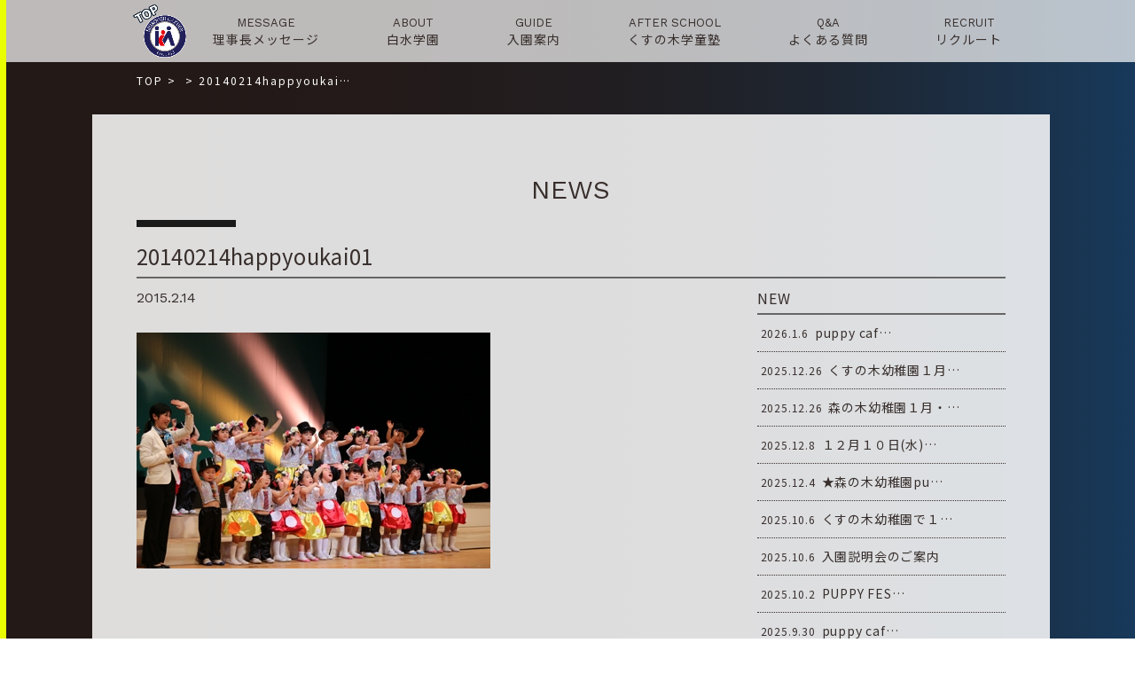

--- FILE ---
content_type: text/html; charset=UTF-8
request_url: https://www.shirouzu.ed.jp/20140214happyoukai01/
body_size: 6858
content:
<!DOCTYPE html>
<html lang="ja">
<head>
<meta charset="UTF-8">
<title></title>
<meta name="SKYPE_TOOLBAR" content="SKYPE_TOOLBAR_PARSER_COMPATIBLE">
<meta name="format-detection" content="telephone=no">
<meta http-equiv="X-UA-Compatible" content="IE=Edge">
<link rel="icon" type="image/vnd.microsoft.icon" href="https://www.shirouzu.ed.jp/wp/wp-content/themes/shirotheme/assets/img/common/ico/favicon.ico">
<link rel="stylesheet" href="https://use.fontawesome.com/releases/v5.2.0/css/all.css" integrity="sha384-hWVjflwFxL6sNzntih27bfxkr27PmbbK/iSvJ+a4+0owXq79v+lsFkW54bOGbiDQ" crossorigin="anonymous">
<link rel='dns-prefetch' href='//s.w.org' />
		<script type="text/javascript">
			window._wpemojiSettings = {"baseUrl":"https:\/\/s.w.org\/images\/core\/emoji\/12.0.0-1\/72x72\/","ext":".png","svgUrl":"https:\/\/s.w.org\/images\/core\/emoji\/12.0.0-1\/svg\/","svgExt":".svg","source":{"concatemoji":"https:\/\/www.shirouzu.ed.jp\/wp\/wp-includes\/js\/wp-emoji-release.min.js?ver=5.2.21"}};
			!function(e,a,t){var n,r,o,i=a.createElement("canvas"),p=i.getContext&&i.getContext("2d");function s(e,t){var a=String.fromCharCode;p.clearRect(0,0,i.width,i.height),p.fillText(a.apply(this,e),0,0);e=i.toDataURL();return p.clearRect(0,0,i.width,i.height),p.fillText(a.apply(this,t),0,0),e===i.toDataURL()}function c(e){var t=a.createElement("script");t.src=e,t.defer=t.type="text/javascript",a.getElementsByTagName("head")[0].appendChild(t)}for(o=Array("flag","emoji"),t.supports={everything:!0,everythingExceptFlag:!0},r=0;r<o.length;r++)t.supports[o[r]]=function(e){if(!p||!p.fillText)return!1;switch(p.textBaseline="top",p.font="600 32px Arial",e){case"flag":return s([55356,56826,55356,56819],[55356,56826,8203,55356,56819])?!1:!s([55356,57332,56128,56423,56128,56418,56128,56421,56128,56430,56128,56423,56128,56447],[55356,57332,8203,56128,56423,8203,56128,56418,8203,56128,56421,8203,56128,56430,8203,56128,56423,8203,56128,56447]);case"emoji":return!s([55357,56424,55356,57342,8205,55358,56605,8205,55357,56424,55356,57340],[55357,56424,55356,57342,8203,55358,56605,8203,55357,56424,55356,57340])}return!1}(o[r]),t.supports.everything=t.supports.everything&&t.supports[o[r]],"flag"!==o[r]&&(t.supports.everythingExceptFlag=t.supports.everythingExceptFlag&&t.supports[o[r]]);t.supports.everythingExceptFlag=t.supports.everythingExceptFlag&&!t.supports.flag,t.DOMReady=!1,t.readyCallback=function(){t.DOMReady=!0},t.supports.everything||(n=function(){t.readyCallback()},a.addEventListener?(a.addEventListener("DOMContentLoaded",n,!1),e.addEventListener("load",n,!1)):(e.attachEvent("onload",n),a.attachEvent("onreadystatechange",function(){"complete"===a.readyState&&t.readyCallback()})),(n=t.source||{}).concatemoji?c(n.concatemoji):n.wpemoji&&n.twemoji&&(c(n.twemoji),c(n.wpemoji)))}(window,document,window._wpemojiSettings);
		</script>
		<style type="text/css">
img.wp-smiley,
img.emoji {
	display: inline !important;
	border: none !important;
	box-shadow: none !important;
	height: 1em !important;
	width: 1em !important;
	margin: 0 .07em !important;
	vertical-align: -0.1em !important;
	background: none !important;
	padding: 0 !important;
}
</style>
	<link rel='stylesheet' id='sbi_styles-css'  href='https://www.shirouzu.ed.jp/wp/wp-content/plugins/instagram-feed/css/sbi-styles.min.css?ver=6.6.1' type='text/css' media='all' />
<link rel='stylesheet' id='wp-block-library-css'  href='https://www.shirouzu.ed.jp/wp/wp-includes/css/dist/block-library/style.min.css?ver=5.2.21' type='text/css' media='all' />
<link rel='stylesheet' id='fancybox-css'  href='https://www.shirouzu.ed.jp/wp/wp-content/plugins/easy-fancybox/css/jquery.fancybox.min.css?ver=1.3.24' type='text/css' media='screen' />
<link rel='stylesheet' id='reset-css'  href='https://www.shirouzu.ed.jp/wp/wp-content/themes/shirotheme/assets/css/reset.css?ver=5.2.21' type='text/css' media='all' />
<link rel='stylesheet' id='util-css'  href='https://www.shirouzu.ed.jp/wp/wp-content/themes/shirotheme/assets/css/util.css?ver=5.2.21' type='text/css' media='all' />
<link rel='stylesheet' id='module-css'  href='https://www.shirouzu.ed.jp/wp/wp-content/themes/shirotheme/assets/css/common.css?ver=5.2.21' type='text/css' media='all' />
<link rel='stylesheet' id='page-css'  href='https://www.shirouzu.ed.jp/wp/wp-content/themes/shirotheme/assets/css/page.css?ver=5.2.21' type='text/css' media='all' />
<link rel='stylesheet' id='builtin-css'  href='https://www.shirouzu.ed.jp/wp/wp-content/themes/shirotheme/style.css?ver=5.2.21' type='text/css' media='all' />
<script type='text/javascript' src='https://ajax.googleapis.com/ajax/libs/jquery/3.2.1/jquery.min.js?ver=5.2.21'></script>
<script type='text/javascript' src='https://www.shirouzu.ed.jp/wp/wp-content/themes/shirotheme/assets/js/common.js?ver=5.2.21'></script>
<link rel='shortlink' href='https://www.shirouzu.ed.jp/?p=46605' />
		<script type="text/javascript">
				(function(c,l,a,r,i,t,y){
					c[a]=c[a]||function(){(c[a].q=c[a].q||[]).push(arguments)};t=l.createElement(r);t.async=1;
					t.src="https://www.clarity.ms/tag/"+i+"?ref=wordpress";y=l.getElementsByTagName(r)[0];y.parentNode.insertBefore(t,y);
				})(window, document, "clarity", "script", "hn9gux71j5");
		</script>
					<script type="text/javascript" >
				window.ga=window.ga||function(){(ga.q=ga.q||[]).push(arguments)};ga.l=+new Date;
				ga('create', 'UA-124016607-7', 'auto');
				// Plugins
				
				ga('send', 'pageview');
			</script>
			<script async src="https://www.google-analytics.com/analytics.js"></script>
			<script type="text/javascript">
var ua = navigator.userAgent;
if((ua.indexOf('Android') > 0 && ua.indexOf('Mobile') == -1) || ua.indexOf('iPad') > 0 || ua.indexOf('Kindle') > 0 || ua.indexOf('Silk') > 0){
  document.write('<meta name="viewport" content="width=device-width, maximum-scale=1, user-scalable=1.0">');
} else {
  document.write('<meta name="viewport" content="width=device-width,initial-scale=1.0">');
}
</script>
<!-- Global site tag (gtag.js) - Google Analytics -->
<script async src="https://www.googletagmanager.com/gtag/js?id=G-34ECLVESV7"></script>
<script>
  window.dataLayer = window.dataLayer || [];
  function gtag(){dataLayer.push(arguments);}
  gtag('js', new Date());

  gtag('config', 'G-34ECLVESV7');
</script>
<script src="https://www.shirouzu.ed.jp/wp/wp-content/themes/shirotheme/assets/js/jquery.matchHeight-min.js"></script>
<script>
$(function(){
  $('.blog_post_info').matchHeight({
    property: 'height'
  });
});
</script>

<link rel="stylesheet" href="https://www.shirouzu.ed.jp/wp/wp-content/themes/shirotheme/assets/js/animation/animation.css">
<script src="https://www.shirouzu.ed.jp/wp/wp-content/themes/shirotheme/assets/js/animation/jquery.inview.min.js"></script>
<script src="https://www.shirouzu.ed.jp/wp/wp-content/themes/shirotheme/assets/js/animation/animation.js"></script>
<link rel="stylesheet" href="https://www.shirouzu.ed.jp/wp/wp-content/themes/shirotheme/assets/css/page.css">

<!--[if lt IE 9]>
<script src="https://cdn.jsdelivr.net/html5shiv/3.7.3/html5shiv.min.js"></script>
<script src="https://cdn.jsdelivr.net/selectivizr/1.0.2/selectivizr.min.js"></script>
<script src="https://cdn.jsdelivr.net/respond/1.4.2/respond.min.js"></script>
<![endif]-->
</head>

<body class="attachment attachment-template-default single single-attachment postid-46605 attachmentid-46605 attachment-jpeg">
<noscript><div class="noscript"><p>当サイトを快適にご利用いただくには、ブラウザでJavaScriptを有効にしてください。</p></div></noscript>


<div id="page">


<header id="header" class="sp_none">
  <nav id="gNavi">
    <div class="inner">
      <span class="gn_logo"><a href="https://www.shirouzu.ed.jp/"><img src="https://www.shirouzu.ed.jp/wp/wp-content/themes/shirotheme/assets/img/common/logo.png" width="60" alt=""/></a></span>
      <ul class="flex fx_between">
        <li>
          <a href="https://www.shirouzu.ed.jp/message/"><small class="ff01">MESSAGE</small><span>理事長メッセージ</span></a>
        </li>
        <li>
          <a href="https://www.shirouzu.ed.jp/about/"><small class="ff01">ABOUT</small><span>白水学園</span></a>
        </li>
        <li>
          <a href="https://www.shirouzu.ed.jp/guide/"><small class="ff01">GUIDE</small><span>入園案内</span></a>
        </li>
        <!--<li>
          <a href="https://www.shirouzu.ed.jp/pre_school/"><small class="ff01">PRE-SCHOOL</small><span>未就園児教室</span></a>
        </li>-->
        <li>
          <a href="https://www.shirouzu.ed.jp/after_school/"><small class="ff01">AFTER SCHOOL</small><span>くすの木学童塾</span></a>
        </li>
        <li>
          <a href="https://www.shirouzu.ed.jp/qa/"><small class="ff01">Q&amp;A</small><span>よくある質問</span></a>
        </li>
        <li>
          <a href="https://www.shirouzu.ed.jp/recruit/" target="_blank"><small class="ff01">RECRUIT</small><span>リクルート</span></a>
        </li>
      </ul>
    </div><!-- / .inner -->
  </nav><!-- / #gNavi -->
</header><!-- / #header -->

<div id="hbMenu" class="pc_none"> 
  <nav id="hbNav">
    <div class="hb_inner">
      <ul class="hb_menu01">
        <li>
          <a href="https://www.shirouzu.ed.jp/message/" class="flex"><span>理事長メッセージ</span><small class="ff01">MESSAGE</small></a>
        </li>
        <li>
          <a href="https://www.shirouzu.ed.jp/about/" class="flex"><span>白水学園</span><small class="ff01">ABOUT</small></a>
        </li>
        <li>
          <a href="https://www.shirouzu.ed.jp/guide/" class="flex"><span>入園案内</span><small class="ff01">GUIDE</small></a>
        </li>
        <li>
          <a href="https://sg2y.hp.peraichi.com/" target="_blank" class="flex"><span>4年保育について</span><small class="ff01">4 YEAR CHILDCARE</small></a>
          <b>3歳の誕生日を迎える歳の4月から入園できるクラス</b>
        </li>
        <!--<li>
          <a href="https://www.shirouzu.ed.jp/pre_school/" class="flex"><span>未就園児教室</span><small class="ff01">PRE-SCHOOL</small></a>
        </li>-->
        <li>
          <a href="https://www.shirouzu.ed.jp/after_school/" class="flex"><span>くすの木学童塾</span><small class="ff01">AFTER SCHOOL</small></a>
        </li>
        <li>
          <a href="https://www.shirouzu.ed.jp/graduate_student/" class="flex"><span>卒園児の皆様へ</span><small class="ff01">GRADUATION</small></a>
        </li>
        <li>
          <a href="https://www.shirouzu.ed.jp/qa/" class="flex"><span>よくある質問</span><small class="ff01">Q&amp;A</small></a>
        </li>
        <li>
          <a href="https://www.shirouzu.ed.jp/recruit/" target="_blank" class="flex"><span>リクルート</span><small class="ff01">RECRUIT</small></a>
        </li>
        <li>
          <a href="https://www.shirouzu.ed.jp/contact/" class="flex"><span>お問い合わせ</span><small class="ff01">CONTACT</small></a>
        </li>
        <li>
          <a href="https://www.shirouzu.ed.jp/contact/" class="flex"><span>応援メール</span><small class="ff01">CONTACT</small></a>
        </li>
        <li>
          <a href="https://www.shirouzu.ed.jp/access/" class="flex"><span>各園の概要</span><small class="ff01">ACCESS</small></a>
        </li>
        <li class="hb_home">
          <a href="https://www.shirouzu.ed.jp/" class="flex"><span>ホームへ戻る</span><small class="ff01">HOME</small></a>
        </li>
      </ul>
    </div>
  </nav>
  <div class="menuTrigger" id="menuTrigger">
    <div class="menuIcon_line menuIcon_line-trg trs trs-dr05 trs-tfCb"></div>
    <div class="menuIcon_line menuIcon_line-trg trs trs-dr05 trs-tfCb"></div>
    <div class="menuIcon_line menuIcon_line-trg trs trs-dr05 trs-tfCb"></div>
  </div>
</div><!-- / #bMenu -->

<div id="mainLower">
  <h2 class="lower_logo pc_none"><a href="https://www.shirouzu.ed.jp/"><img src="https://www.shirouzu.ed.jp/wp/wp-content/themes/shirotheme/assets/img/common/logo.png" alt=""/><span class="mincho">白水学園</span></a></h2>
</div>

<div class="sp_none">
<div id="crumbs" class="inner">
  <ul itemscope itemtype="https://schema.org/BreadcrumbList">
  <li class="home" itemprop="itemListElement" itemscope
      itemtype="https://schema.org/ListItem"><a href="https://www.shirouzu.ed.jp/" itemprop="item" ><span itemprop="name">TOP</span></a>&nbsp;&gt;<meta itemprop="position" content="1" /></li>

    <li itemprop="itemListElement" itemscope
      itemtype="https://schema.org/ListItem"><a href="" itemprop="item"><span itemprop="name"></span></a>&nbsp;&gt;<meta itemprop="position" content="2" /></li>
  <li itemprop="itemListElement" itemscope
      itemtype="https://schema.org/ListItem"><span itemprop="name">20140214happyoukai…</span><meta itemprop="position" content="3" /></li>

  
  </ul>
</div><!-- / #crumbs -->
</div>

<div id="contents">
  <article id="news" class="page-single post_wrap">
    <h2 class="post_ttl"><span class="ff01">NEWS</span></h2>
    <h3 class="single_ttl">
      <span class="cat_single_n"></span>      <strong>20140214happyoukai01</strong>
    </h3>
    <div class="post_inner flex fx_between sp_block">
      <section id="post_main">
        <div class="post_single">
                    <div class="single_info flex fx_between">
                        <time class="ff01" datetime="2015-02-14">2015.2.14</time>
          </div>
          <div class="entry-content"><p class="attachment"><a href='https://www.shirouzu.ed.jp/wp/wp-content/uploads/2015/02/20140214happyoukai01.jpg'><img width="399" height="266" src="https://www.shirouzu.ed.jp/wp/wp-content/uploads/2015/02/20140214happyoukai01.jpg" class="attachment-medium size-medium" alt="" srcset="https://www.shirouzu.ed.jp/wp/wp-content/uploads/2015/02/20140214happyoukai01.jpg 399w, https://www.shirouzu.ed.jp/wp/wp-content/uploads/2015/02/20140214happyoukai01-312x208.jpg 312w" sizes="(max-width: 399px) 100vw, 399px" /></a></p>
</div><!-- / .entry-content -->
                    <!-- START pagenavi-default.php -->

<div class="wp-detailnavi">
<div class="prev_link"><a href="https://www.shirouzu.ed.jp/20140214happyoukai01/" rel="prev" title="20140214happyoukai01">＜　PREV</a></div><!--/ .wp-pagenavi --></div>


<!-- END pagenavi-default.php -->        </div>
      </section>
            <div id="post_side">
  <div class="side_menu side_post">
    <h3 class="side_ttl"><span>NEW</span></h3>
    <ul>
            <li>
        <a href="https://www.shirouzu.ed.jp/cat_all/154621/">
          <time datetime="2026-01-06">2026.1.6</time>
          <span>puppy caf…</span>
        </a>
      </li>
            <li>
        <a href="https://www.shirouzu.ed.jp/cat_kusunoki/152706/">
          <time datetime="2025-12-26">2025.12.26</time>
          <span>くすの木幼稚園１月…</span>
        </a>
      </li>
            <li>
        <a href="https://www.shirouzu.ed.jp/cat_morinoki/142755/">
          <time datetime="2025-12-26">2025.12.26</time>
          <span>森の木幼稚園１月・…</span>
        </a>
      </li>
            <li>
        <a href="https://www.shirouzu.ed.jp/cat_kusunoki/155466/">
          <time datetime="2025-12-08">2025.12.8</time>
          <span>１２月１０日(水)…</span>
        </a>
      </li>
            <li>
        <a href="https://www.shirouzu.ed.jp/cat_morinoki/155409/">
          <time datetime="2025-12-04">2025.12.4</time>
          <span>★森の木幼稚園pu…</span>
        </a>
      </li>
            <li>
        <a href="https://www.shirouzu.ed.jp/cat_all/154185/">
          <time datetime="2025-10-06">2025.10.6</time>
          <span>くすの木幼稚園で１…</span>
        </a>
      </li>
            <li>
        <a href="https://www.shirouzu.ed.jp/cat_all/154182/">
          <time datetime="2025-10-06">2025.10.6</time>
          <span>入園説明会のご案内</span>
        </a>
      </li>
            <li>
        <a href="https://www.shirouzu.ed.jp/cat_all/154124/">
          <time datetime="2025-10-02">2025.10.2</time>
          <span>PUPPY FES…</span>
        </a>
      </li>
            <li>
        <a href="https://www.shirouzu.ed.jp/cat_all/154001/">
          <time datetime="2025-09-30">2025.9.30</time>
          <span>puppy caf…</span>
        </a>
      </li>
                </ul>
  </div>
  <div class="side_menu side_news_cat">
    <h3 class="side_ttl"><span>CATEGORY</span></h3>
    <ul>
      	<li class="cat-item cat-item-37"><a href="https://www.shirouzu.ed.jp/cat_morinoki/">森の木</a>
</li>
	<li class="cat-item cat-item-38"><a href="https://www.shirouzu.ed.jp/cat_kusunoki/">くすの木</a>
</li>
	<li class="cat-item cat-item-39"><a href="https://www.shirouzu.ed.jp/cat_mominoki/">もみの木</a>
</li>
	<li class="cat-item cat-item-41"><a href="https://www.shirouzu.ed.jp/cat_all/">2園から</a>
</li>
	<li class="cat-item cat-item-40"><a href="https://www.shirouzu.ed.jp/cat_recruit/">リクルート</a>
</li>
	<li class="cat-item cat-item-42"><a href="https://www.shirouzu.ed.jp/cat_pre/">未就園児クラス</a>
</li>
	<li class="cat-item cat-item-1"><a href="https://www.shirouzu.ed.jp/news_other/">その他</a>
</li>
    </ul>
  </div>
  <div class="side_menu side_archive">
    <h3 class="side_ttl"><span>ARCHIVE</span></h3>
    <ul>
      	<li><a href='https://www.shirouzu.ed.jp/date/2026/'>2026年</a></li>
	<li><a href='https://www.shirouzu.ed.jp/date/2025/'>2025年</a></li>
	<li><a href='https://www.shirouzu.ed.jp/date/2024/'>2024年</a></li>
	<li><a href='https://www.shirouzu.ed.jp/date/2023/'>2023年</a></li>
	<li><a href='https://www.shirouzu.ed.jp/date/2022/'>2022年</a></li>
	<li><a href='https://www.shirouzu.ed.jp/date/2021/'>2021年</a></li>
	<li><a href='https://www.shirouzu.ed.jp/date/2020/'>2020年</a></li>
	<li><a href='https://www.shirouzu.ed.jp/date/2019/'>2019年</a></li>
    </ul>
  </div>
  <div class="side_search">
    <form role="search" method="get" id="searchform" action="https://www.shirouzu.ed.jp/">
    <input type="text" placeholder="検索" value="" name="s" class="searchfield">
    <input type="hidden" name="post_type" value="post">
    <button type="submit" class="searchsubmit">検索</button>
    </form>
  </div>
</div>          </div>
  </article><!-- / #news -->
</div><!-- / #contents -->



<div class="return_home_btn"><a href="https://www.shirouzu.ed.jp/"><span>ホームへ戻る ＞</span></a></div>

<footer id="footer">
  <div class="inner">
        <div class="ft_info flex fx_center">
      <a href="https://www.shirouzu.ed.jp/about/feature/#feature_morinoki" class="ft_info01">
        <figure><img src="https://www.shirouzu.ed.jp/wp/wp-content/themes/shirotheme/assets/img/common/footer/access_logo01.png" width="135" alt="森の木幼稚園"/></figure>
        <div class="ft_info_txt sp_none">
          <h3>森の木幼稚園</h3>
          <p>〒816-0851 福岡県春日市昇町2-85<br>
          TEL 092-592-3977<br>
          FAX 092-573-2562</p>
        </div>
      </a>
      <a href="https://www.shirouzu.ed.jp/about/feature/#feature_kusunoki" class="ft_info02">
        <figure><img src="https://www.shirouzu.ed.jp/wp/wp-content/themes/shirotheme/assets/img/common/footer/access_logo02.png" width="60" alt="くすの木幼稚園"/></figure>
        <div class="ft_info_txt sp_none">
          <h3>くすの木幼稚園</h3>
          <p>〒816-0823 福岡県春日市若葉台西6-103<br>
          TEL 092-571-0254<br>
          FAX 092-582-9568</p>
        </div>
      </a>
      <a href="https://www.shirouzu.ed.jp/about/feature/#feature_mominoki" class="ft_info03">
        <figure><img src="https://www.shirouzu.ed.jp/wp/wp-content/themes/shirotheme/assets/img/common/footer/access_logo03.png" width="78" alt="もみの木幼稚園"/></figure>
        <div class="ft_info_txt sp_none">
          <h3>もみの木幼稚園<br>[令和7年度より休園中]</h3>
          <p>〒816-0844 福岡県春日市上白水5-34
        </div>
      </a>
    </div>
        <h2 class="ft_logo flex fx_center"><img src="https://www.shirouzu.ed.jp/wp/wp-content/themes/shirotheme/assets/img/common/logo.png" width="50" alt=""/><span class="mincho">白水学園</span></h2>
    <div class="ft_snsbox">
    <ul class="ft_sns flex fx_center">
      <li><a href="https://www.facebook.com/shirouzugakuen1953/" target="_blank"><img src="https://www.shirouzu.ed.jp/wp/wp-content/themes/shirotheme/assets/img/common/ico/ico_fb01.svg" width="16" alt="白水学園 Facebook"/></a></li>
      <li><a href="https://www.instagram.com/shirouzugakuen/" target="_blank"><img src="https://www.shirouzu.ed.jp/wp/wp-content/themes/shirotheme/assets/img/common/ico/ico_insta01.svg" width="30" alt="白水学園 Instagram"/></a></li>
    </ul>
    </div>
  </div><!-- / .inner -->
  <small class="copyright">&copy; Shirouzu gakuen</small>
</footer><!-- / #footer -->

<div class="ft_nav pc_none">
  <span class="sp_logo_fix"><a href="https://www.shirouzu.ed.jp/"><img src="https://www.shirouzu.ed.jp/wp/wp-content/themes/shirotheme/assets/img/common/logo.png" alt=""/></a></span>
  <div class="ft_nav_menu">
    <ul class="ft_nav_list flex">
      <li><a href="https://www.shirouzu.ed.jp/message/">理事長<br>メッセージ</a></li>
      <li><a href="https://www.shirouzu.ed.jp/about/">白水学園</a></li>
      <li class="gn_mail"><a href="https://www.shirouzu.ed.jp/contact/">お問い合わせ</a></li>
      <li class="gn_mail"><a href="https://www.shirouzu.ed.jp/cheering/">応援メール</a></li>
    </ul>
  </div>
  <div class="ft_nav_btn"><a href="https://shirouzugakuen.hp.peraichi.com/puppycafe" target="_blank"><img src="https://www.shirouzu.ed.jp/wp/wp-content/themes/shirotheme/assets/img/main/mv_btn.png" width="300" alt="子育て支援カフェ"/></a><a href="https://www.shirouzu.ed.jp/recruit/" target="_blank"><img src="https://www.shirouzu.ed.jp/wp/wp-content/themes/shirotheme/assets/img/main/mv_btn2.png" width="300" alt="白水学園リクルート"/></a></div>
</div>

<div class="pagetop"><a href="#page"><img src="https://www.shirouzu.ed.jp/wp/wp-content/themes/shirotheme/assets/img/common/buttons/totop.png" alt=""/></a></div><!-- / .pagetop -->

</div><!-- / #page -->


</body>
<!-- Instagram Feed JS -->
<script type="text/javascript">
var sbiajaxurl = "https://www.shirouzu.ed.jp/wp/wp-admin/admin-ajax.php";
</script>
<script type='text/javascript' src='https://www.shirouzu.ed.jp/wp/wp-content/plugins/easy-fancybox/js/jquery.fancybox.min.js?ver=1.3.24'></script>
<script type='text/javascript'>
var fb_timeout, fb_opts={'overlayShow':true,'hideOnOverlayClick':true,'showCloseButton':true,'margin':20,'centerOnScroll':false,'enableEscapeButton':true,'autoScale':true };
if(typeof easy_fancybox_handler==='undefined'){
var easy_fancybox_handler=function(){
jQuery('.nofancybox,a.wp-block-file__button,a.pin-it-button,a[href*="pinterest.com/pin/create"],a[href*="facebook.com/share"],a[href*="twitter.com/share"]').addClass('nolightbox');
/* IMG */
var fb_IMG_select='a[href*=".jpg"]:not(.nolightbox,li.nolightbox>a),area[href*=".jpg"]:not(.nolightbox),a[href*=".jpeg"]:not(.nolightbox,li.nolightbox>a),area[href*=".jpeg"]:not(.nolightbox),a[href*=".png"]:not(.nolightbox,li.nolightbox>a),area[href*=".png"]:not(.nolightbox),a[href*=".webp"]:not(.nolightbox,li.nolightbox>a),area[href*=".webp"]:not(.nolightbox)';
jQuery(fb_IMG_select).addClass('fancybox image');
var fb_IMG_sections=jQuery('.gallery,.wp-block-gallery,.tiled-gallery,.wp-block-jetpack-tiled-gallery');
fb_IMG_sections.each(function(){jQuery(this).find(fb_IMG_select).attr('rel','gallery-'+fb_IMG_sections.index(this));});
jQuery('a.fancybox,area.fancybox,li.fancybox a').each(function(){jQuery(this).fancybox(jQuery.extend({},fb_opts,{'transitionIn':'elastic','easingIn':'easeOutBack','transitionOut':'elastic','easingOut':'easeInBack','opacity':false,'hideOnContentClick':false,'titleShow':true,'titlePosition':'over','titleFromAlt':true,'showNavArrows':true,'enableKeyboardNav':true,'cyclic':false}))});};
jQuery('a.fancybox-close').on('click',function(e){e.preventDefault();jQuery.fancybox.close()});
};
var easy_fancybox_auto=function(){setTimeout(function(){jQuery('#fancybox-auto').trigger('click')},1000);};
jQuery(easy_fancybox_handler);jQuery(document).on('post-load',easy_fancybox_handler);
jQuery(easy_fancybox_auto);
</script>
<script type='text/javascript' src='https://www.shirouzu.ed.jp/wp/wp-content/plugins/easy-fancybox/js/jquery.easing.min.js?ver=1.4.1'></script>
<script type='text/javascript' src='https://www.shirouzu.ed.jp/wp/wp-content/plugins/easy-fancybox/js/jquery.mousewheel.min.js?ver=3.1.13'></script>
</html>